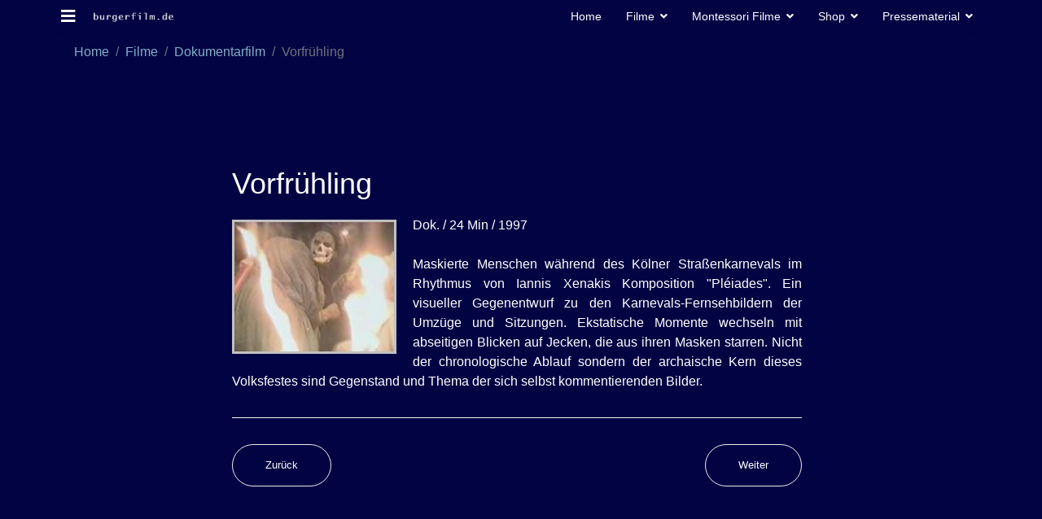

--- FILE ---
content_type: text/html; charset=utf-8
request_url: https://burgerfilm.de/filme/dokumentarfilm/vorfruehling
body_size: 5432
content:

<!doctype html>
<html lang="de-de" dir="ltr">
    <head>
        <meta charset="utf-8">
        <meta name="viewport" content="width=device-width, initial-scale=1, shrink-to-fit=no">
        <link rel="canonical" href="https://burgerfilm.de/filme/dokumentarfilm/vorfruehling">
        <base href="https://burgerfilm.de/filme/dokumentarfilm/vorfruehling" />
	<meta http-equiv="content-type" content="text/html; charset=utf-8" />
	<meta name="author" content="J.C. Burger Filmproduktion" />
	<meta name="generator" content="HELIX_ULTIMATE_GENERATOR_TEXT" />
	<title>Vorfrühling</title>
	<link href="/images/favicon.ico" rel="shortcut icon" type="image/vnd.microsoft.icon" />
	<link href="/media/plg_content_mavikthumbnails/highslide/highslide.css" rel="stylesheet" type="text/css" />
	<link href="/plugins/system/jce/css/content.css?8ca7c63609846fda3abab64e5051d073" rel="stylesheet" type="text/css" />
	<link href="/media/plg_system_jcemediabox/css/jcemediabox.min.css?7c18c737af0919db884d585b5f82e461" rel="stylesheet" type="text/css" />
	<link href="/plugins/system/wfmediaelement/css/mediaelementplayer.min.css" rel="stylesheet" type="text/css" />
	<link href="/templates/burgerfilm/css/bootstrap.min.css" rel="stylesheet" type="text/css" />
	<link href="/plugins/system/helixultimate/assets/css/system-j3.min.css" rel="stylesheet" type="text/css" />
	<link href="/templates/burgerfilm/css/font-awesome.min.css" rel="stylesheet" type="text/css" />
	<link href="/templates/burgerfilm/css/custom.css" rel="stylesheet" type="text/css" />
	<link href="/templates/burgerfilm/css/fa-v4-shims.css" rel="stylesheet" type="text/css" />
	<link href="/templates/burgerfilm/css/template.css" rel="stylesheet" type="text/css" />
	<link href="/templates/burgerfilm/css/presets/default.css" rel="stylesheet" type="text/css" />
	<link href="/components/com_sppagebuilder/assets/css/font-awesome-5.min.css?5029e51e66aaf58bae66a64ddc4a848b" rel="stylesheet" type="text/css" />
	<link href="/components/com_sppagebuilder/assets/css/font-awesome-v4-shims.css?5029e51e66aaf58bae66a64ddc4a848b" rel="stylesheet" type="text/css" />
	<link href="/components/com_sppagebuilder/assets/css/animate.min.css?5029e51e66aaf58bae66a64ddc4a848b" rel="stylesheet" type="text/css" />
	<link href="/components/com_sppagebuilder/assets/css/sppagebuilder.css?5029e51e66aaf58bae66a64ddc4a848b" rel="stylesheet" type="text/css" />
	<link href="/components/com_sppagebuilder/assets/css/magnific-popup.css" rel="stylesheet" type="text/css" />
	<style type="text/css">
a.thumbnail {display: inline-block; zoom: 1; *display: inline;}.list-group-item {
background: #80aec6;
}.logo-image {height:36px;}.logo-image-phone {height:36px;}#sp-bottom{ background-color:#020343; }
	</style>
	<script type="application/json" class="joomla-script-options new">{"data":{"breakpoints":{"tablet":991,"mobile":480},"header":{"stickyOffset":"100"}},"csrf.token":"a19d50f5dccc524d0c2967c0f1cb2193","system.paths":{"root":"","base":""}}</script>
	<script src="/media/plg_content_mavikthumbnails/highslide/highslide-with-gallery.packed.js" type="text/javascript"></script>
	<script src="/media/jui/js/jquery.min.js?8ca7c63609846fda3abab64e5051d073" type="text/javascript"></script>
	<script src="/media/jui/js/jquery-noconflict.js?8ca7c63609846fda3abab64e5051d073" type="text/javascript"></script>
	<script src="/media/jui/js/jquery-migrate.min.js?8ca7c63609846fda3abab64e5051d073" type="text/javascript"></script>
	<script src="/media/system/js/caption.js?8ca7c63609846fda3abab64e5051d073" type="text/javascript"></script>
	<script src="/media/plg_system_jcemediabox/js/jcemediabox.min.js?7c18c737af0919db884d585b5f82e461" type="text/javascript"></script>
	<script src="/plugins/system/wfmediaelement/js/mediaelement-and-player.min.js" type="text/javascript"></script>
	<script src="/templates/burgerfilm/js/popper.min.js" type="text/javascript"></script>
	<script src="/templates/burgerfilm/js/bootstrap.min.js" type="text/javascript"></script>
	<script src="/templates/burgerfilm/js/main.js" type="text/javascript"></script>
	<script src="/components/com_sppagebuilder/assets/js/jquery.parallax.js?5029e51e66aaf58bae66a64ddc4a848b" type="text/javascript"></script>
	<script src="/components/com_sppagebuilder/assets/js/sppagebuilder.js?5029e51e66aaf58bae66a64ddc4a848b" defer="defer" type="text/javascript"></script>
	<script src="/components/com_sppagebuilder/assets/js/jquery.magnific-popup.min.js" type="text/javascript"></script>
	<script src="/media/system/js/core.js?8ca7c63609846fda3abab64e5051d073" type="text/javascript"></script>
	<script type="text/javascript">

           hs.graphicsDir = "/media/plg_content_mavikthumbnails/highslide/graphics/";
            hs.align = "center";
            hs.outlineType = "rounded-white";
            hs.numberPosition = "caption";
            hs.dimmingOpacity = 0.75;
            hs.showCredits = false;
            hs.transitions = ["expand", "crossfade"];
        
            hs.addSlideshow({
               slideshowGroup: "com_content_article_19",
               interval: 3000,
               repeat: false,
               useControls: true,
               fixedControls: true,
               overlayOptions: {
                  opacity: .6,
                  position: "midle center",
                  hideOnMouseOut: true
               },
               thumbstrip: {
                   position: "bottom center",
		   mode: "horizontal",
		   relativeTo: "viewport"
               }
            });
        jQuery(window).on('load',  function() {
				new JCaption('img.caption');
			});jQuery(document).ready(function(){WfMediabox.init({"base":"\/","theme":"standard","width":"","height":"","lightbox":0,"shadowbox":0,"icons":1,"overlay":1,"overlay_opacity":0.8,"overlay_color":"#000000","transition_speed":500,"close":2,"scrolling":"fixed","labels":{"close":"Schlie\u00dfen","next":"N\u00e4chstes","previous":"Vorheriges","cancel":"Abbrechen","numbers":"{{numbers}}","numbers_count":"{{current}} von {{total}}","download":"PLG_SYSTEM_JCEMEDIABOX_LABEL_DOWNLOAD"},"swipe":true});});jQuery(document).ready(function($){$("audio,video").mediaelementplayer();});template="burgerfilm";
	</script>
	<meta property="og:image" content="https://burgerfilm.de/images/thumbnails/images/stories/filme/vorfrueling-fill-170x170.jpg" />
    </head>
    <body class="site helix-ultimate hu com_content com-content view-article layout-blog task-none itemid-167 de-de ltr sticky-header layout-fluid offcanvas-init offcanvs-position-left">
    
    <div class="body-wrapper">
        <div class="body-innerwrapper">
                        
<header id="sp-header" >

						<div class="container">
				<div class="container-inner">
			
	
<div class="row">
	<div id="sp-logo" class="col-lg-4 "><div class="sp-column  d-flex align-items-center"><a id="offcanvas-toggler" aria-label="Navigation" class="offcanvas-toggler-left" href="#"><span class="fa fa-bars" aria-hidden="true" title="Navigation"></span></a><div class="logo"><a href="/"><img class="logo-image" src="/images/b_logo-2.png" alt="burgerfilm.de"></a></div></div></div><div id="sp-menu" class="col-lg-8 "><div class="sp-column  d-flex align-items-center justify-content-end"><nav class="sp-megamenu-wrapper" role="navigation"><ul class="sp-megamenu-parent menu-animation-fade-down d-none d-lg-block"><li class="sp-menu-item"><a   href="/"  >Home</a></li><li class="sp-menu-item sp-has-child active"><a   href="/filme"  >Filme</a><div class="sp-dropdown sp-dropdown-main sp-menu-right" style="width: 240px;"><div class="sp-dropdown-inner"><ul class="sp-dropdown-items"><li class="sp-menu-item current-item active"><a aria-current="page"  href="/filme/dokumentarfilm"  >Dokumentarfilm</a></li><li class="sp-menu-item"><a   href="/filme/kurzfilme"  >Kurzfilme</a></li><li class="sp-menu-item"><a   href="/filme/montessori-kinder"  >Montessori + Kinder</a></li><li class="sp-menu-item"><a   href="/filme/kunstdokus"  >Kunstdokus</a></li></ul></div></div></li><li class="sp-menu-item sp-has-child"><a   href="/montessori-filme"  >Montessori Filme</a><div class="sp-dropdown sp-dropdown-main sp-menu-right" style="width: 240px;"><div class="sp-dropdown-inner"><ul class="sp-dropdown-items"><li class="sp-menu-item"><a   href="/montessori-filme/lasst-uns-zeit"  >Lasst uns Zeit...</a></li><li class="sp-menu-item"><a   href="/montessori-filme/fuer-mein-kind"  >Für mein Kind</a></li><li class="sp-menu-item"><a   href="/montessori-filme/montessorischueler"  >Montessorischüler</a></li></ul></div></div></li><li class="sp-menu-item sp-has-child"><a   href="/shop"  >Shop</a><div class="sp-dropdown sp-dropdown-main sp-menu-right" style="width: 240px;"><div class="sp-dropdown-inner"><ul class="sp-dropdown-items"><li class="sp-menu-item"><a   href="/shop/warenkorb"  >Warenkorb</a></li><li class="sp-menu-item"><a   href="/shop/shop-agbs"  >Shop AGBs</a></li><li class="sp-menu-item"><a   href="/shop/versandkosten"  >Versandkosten</a></li><li class="sp-menu-item"><a   href="/shop/faq"  >FAQ</a></li></ul></div></div></li><li class="sp-menu-item sp-has-child"><a   href="/pressematerial"  >Pressematerial</a><div class="sp-dropdown sp-dropdown-main sp-menu-right" style="width: 240px;"><div class="sp-dropdown-inner"><ul class="sp-dropdown-items"><li class="sp-menu-item"><a   href="/pressematerial/infos-fotos-regie"  >Infos/Fotos: Regie</a></li><li class="sp-menu-item"><a   href="/pressematerial/pressefotos-montessorischueler-gehen-ihren-weg"  >Pressefotos: Montessorischüler gehen ihren Weg </a></li><li class="sp-menu-item"><a   href="/pressematerial/pressefotos-vor-einbruch-der-dunkelheit"  >Pressefotos: Vor Einbruch der Dunkelheit </a></li></ul></div></div></li><li class="sp-menu-item"></li></ul></nav></div></div></div>
							</div>
			</div>
			
	</header>

<section id="sp-breadcrumb" >

						<div class="container">
				<div class="container-inner">
			
	
<div class="row">
	<div id="sp-breadcrumb" class="col-lg-12 "><div class="sp-column "><div class="sp-module "><div class="sp-module-content">
<ol itemscope itemtype="https://schema.org/BreadcrumbList" class="breadcrumb">
			<li class="float-left">
			<span class="divider fa fa-location" aria-hidden="true"></span>
		</li>
	
				<li itemprop="itemListElement" itemscope itemtype="https://schema.org/ListItem" class="breadcrumb-item"><a itemprop="item" href="/" class="pathway"><span itemprop="name">Home</span></a>				<meta itemprop="position" content="1">
			</li>
					<li itemprop="itemListElement" itemscope itemtype="https://schema.org/ListItem" class="breadcrumb-item"><a itemprop="item" href="/filme" class="pathway"><span itemprop="name">Filme</span></a>				<meta itemprop="position" content="2">
			</li>
					<li itemprop="itemListElement" itemscope itemtype="https://schema.org/ListItem" class="breadcrumb-item"><a itemprop="item" href="/filme/dokumentarfilm" class="pathway"><span itemprop="name">Dokumentarfilm</span></a>				<meta itemprop="position" content="3">
			</li>
					<li itemprop="itemListElement" itemscope itemtype="https://schema.org/ListItem" class="breadcrumb-item active"><span itemprop="name">Vorfrühling</span>				<meta itemprop="position" content="4">
			</li>
		</ol>
</div></div></div></div></div>
							</div>
			</div>
			
	</section>

<section id="sp-main-body" >

										<div class="container">
					<div class="container-inner">
						
	
<div class="row">
	
<main id="sp-component" class="col-lg-12 ">
	<div class="sp-column ">
		<div id="system-message-container">
	</div>


		
		<div class="article-details " itemscope itemtype="https://schema.org/Article">
	<meta itemprop="inLanguage" content="de-DE">
	
					
	
		
		<div class="article-header">
					<h1 itemprop="headline">
				Vorfrühling			</h1>
								
		
	</div>
		<div class="article-can-edit d-flex flex-wrap justify-content-between">
				</div>
	
		
			
		
		
	
	<div itemprop="articleBody">
		<p><a href="/images/stories/filme/vorfrueling.jpg" class="thumbnail highslide" style="border: 1px solid #bfbfbf; margin: 5px 20px 20px 0px; float: left;" onclick="return hs.expand(this, {slideshowGroup: 'com_content_article_19', captionText: 'vorfrueling.jpg'})"><img src="/images/thumbnails/images/stories/filme/vorfrueling-fill-200x162.jpg" alt="vorfrueling.jpg" width="200" height="162" style="" title="vorfrueling.jpg" class="" /></a>Dok. / 24 Min / 1997<br /> <br /> Maskierte Menschen während des Kölner Straßenkarnevals im Rhythmus von Iannis Xenakis Komposition "Pléiades". Ein visueller Gegenentwurf zu den Karnevals-Fernsehbildern der Umzüge und Sitzungen. Ekstatische Momente wechseln mit abseitigen Blicken auf Jecken, die aus ihren Masken starren. Nicht der chronologische Ablauf sondern der archaische Kern dieses Volksfestes sind Gegenstand und Thema der sich selbst kommentierenden Bilder.</p> 	</div>

	
	
				
				
		
	

	<ul class="pager pagenav">
	<li class="previous">
		<a class="hasTooltip" title="Irefelder Veedelszöch" aria-label="Vorheriger Beitrag: Irefelder Veedelszöch" href="/filme/dokumentarfilm/irefelder-veedelszoech" rel="prev">
			<span class="icon-chevron-left" aria-hidden="true"></span> <span aria-hidden="true">Zurück</span>		</a>
	</li>
	<li class="next">
		<a class="hasTooltip" title="Zum Sehen geboren" aria-label="Nächster Beitrag: Zum Sehen geboren" href="/filme/dokumentarfilm/zum-sehen-geboren" rel="next">
			<span aria-hidden="true">Weiter</span> <span class="icon-chevron-right" aria-hidden="true"></span>		</a>
	</li>
</ul>
	
				</div>

			</div>
</main>
</div>
											</div>
				</div>
						
	</section>

<section id="sp-logo-burgerfilm" >

						<div class="container">
				<div class="container-inner">
			
	
<div class="row">
	<div id="sp-position6" class="col-lg-12 "><div class="sp-column "><div class="sp-module "><div class="sp-module-content"><div class="mod-sppagebuilder  sp-page-builder" data-module_id="116">
	<div class="page-content">
		<div id="section-id-1598863686111" class="sppb-section" ><div class="sppb-container-inner"><div class="sppb-row"><div class="sppb-col-md-12" id="column-wrap-id-1598863686110"><div id="column-id-1598863686110" class="sppb-column" ><div class="sppb-column-addons"><div id="sppb-addon-wrapper-1598863686114" class="sppb-addon-wrapper"><div id="sppb-addon-1598863686114" class=" sppb-wow fadeInLeft clearfix "  data-sppb-wow-duration="800ms" data-sppb-wow-delay="500ms"     ><div class="sppb-addon sppb-addon-single-image sppb-text-center "><div class="sppb-addon-content"><div class="sppb-addon-single-image-container"><img class="sppb-img-responsive" src="/images/2020/08/31/logo-s2.png"  alt="Image" title=""   /></div></div></div><style type="text/css">#sppb-addon-wrapper-1598863686114 {
margin:0px 0px 30px 0px;}
#sppb-addon-1598863686114 {
	box-shadow: 0 0 0 0 #ffffff;
}
#sppb-addon-1598863686114 {
}
#sppb-addon-1598863686114.sppb-element-loaded {
}
@media (min-width: 768px) and (max-width: 991px) {#sppb-addon-1598863686114 {}}@media (max-width: 767px) {#sppb-addon-1598863686114 {}}</style><style type="text/css">#sppb-addon-1598863686114 img{}@media (min-width: 768px) and (max-width: 991px) {#sppb-addon-1598863686114 img{}}@media (max-width: 767px) {#sppb-addon-1598863686114 img{}}</style></div></div><div id="sppb-addon-wrapper-1598864001133" class="sppb-addon-wrapper"><div id="sppb-addon-1598864001133" class=" sppb-wow fadeInRight clearfix "  data-sppb-wow-duration="800ms" data-sppb-wow-delay="500ms"     ><div class="sppb-addon sppb-addon-single-image sppb-text-center "><div class="sppb-addon-content"><div class="sppb-addon-single-image-container"><img class="sppb-img-responsive" src="/images/2020/08/31/schrift-2.png"  alt="Image" title=""   /></div></div></div><style type="text/css">#sppb-addon-wrapper-1598864001133 {
margin:-100px 0px 0px 0px;}
#sppb-addon-1598864001133 {
	box-shadow: 0 0 0 0 #ffffff;
}
#sppb-addon-1598864001133 {
}
#sppb-addon-1598864001133.sppb-element-loaded {
}
@media (min-width: 768px) and (max-width: 991px) {#sppb-addon-1598864001133 {}#sppb-addon-wrapper-1598864001133 {margin-top: -80px;}}@media (max-width: 767px) {#sppb-addon-1598864001133 {}#sppb-addon-wrapper-1598864001133 {margin-top: -60px;}}</style><style type="text/css">#sppb-addon-1598864001133 img{}@media (min-width: 768px) and (max-width: 991px) {#sppb-addon-1598864001133 img{}}@media (max-width: 767px) {#sppb-addon-1598864001133 img{}}</style></div></div></div></div></div></div></div></div><style type="text/css">.sp-page-builder .page-content #section-id-1598863686111{padding-top:0px;padding-right:0px;padding-bottom:0px;padding-left:0px;margin-top:0px;margin-right:0px;margin-bottom:0px;margin-left:0px;box-shadow:0 0 0 0 #ffffff;}#column-id-1598863686110{box-shadow:0 0 0 0 #fff;}</style>	</div>
</div>
</div></div></div></div></div>
							</div>
			</div>
			
	</section>

<section id="sp-bottom" >

						<div class="container">
				<div class="container-inner">
			
	
<div class="row">
	<div id="sp-bottom1" class="col-sm-col-sm-6 col-lg-3 "><div class="sp-column "><div class="sp-module "><h3 class="sp-module-title">Information</h3><div class="sp-module-content">

<div class="custom"  >
	<p><img src="/images/template/images/logo.jpg" alt="logo" width="200" height="53" style="border: 5px solid #020343;" /></p></div>
</div></div></div></div><div id="sp-bottom2" class="col-sm-col-sm-6 col-lg-3 "><div class="sp-column "><div class="sp-module "><h3 class="sp-module-title">Kontakt</h3><div class="sp-module-content">

<div class="custom"  >
	<p><span class="fa fa-map-marker"></span> J.C. Burger Filmproduktion<br />&nbsp;&nbsp; Mönchsgasse 28.<br />&nbsp;&nbsp; 50737 Köln</p>
<p><span class="fa fa-phone"></span> +49(0)171 9418805</p>
<p><span class="fa fa-fax"></span> +49(0)221 29868503</p>
<p><span class="fa fa-envelope">&nbsp; </span><a href="mailto:info@burgerfilm.de">info@burgerfilm.de</a></p>
<p><span class="fa fa-envelope-open"></span> <a href="/component/contact/contact/1?Itemid=101">Kontaktformular</a></p></div>
</div></div></div></div><div id="sp-bottom3" class="col-lg-3 "><div class="sp-column "><div class="sp-module "><div class="sp-module-content">

<div class="custom"  >
	<p><span class="fa fa-qrcode"></span><a href="/images/qr_v-card3.png" class="jcepopup" data-mediabox="1" data-mediabox-caption="v- card / Kontaktdaten"><img src="/images/qr_v-card3.png" alt="qr v card" width="150" height="150" style="margin-left: 25px;" /></a></p></div>
</div></div></div></div><div id="sp-bottom4" class="col-lg-3 "><div class="sp-column "><div class="sp-module "><h3 class="sp-module-title">Rechtliches</h3><div class="sp-module-content">

<div class="custom"  >
	<p><span class="fa fa-balance-scale">&nbsp; </span><a href="/impressum">Impressum</a></p>
<p><span class="fa fa-exclamation">&nbsp;&nbsp;&nbsp;&nbsp;&nbsp; </span><a href="/datenschutzerklaerung">Datenschutzerklärung</a></p></div>
</div></div></div></div></div>
							</div>
			</div>
			
	</section>

<footer id="sp-footer" >

						<div class="container">
				<div class="container-inner">
			
	
<div class="row">
	<div id="sp-footer1" class="col-lg-12 "><div class="sp-column "></div></div></div>
							</div>
			</div>
			
	</footer>
        </div>
    </div>

    <!-- Off Canvas Menu -->
    <div class="offcanvas-overlay"></div>
    <div class="offcanvas-menu">
        <a href="#" class="close-offcanvas"><span class="fa fa-remove"></span></a>
        <div class="offcanvas-inner">
                            <div class="sp-module "><div class="sp-module-content"><ul class="menu">
<li class="item-101 default"><a href="/" >Home</a></li><li class="item-166 active menu-deeper menu-parent"><a href="/filme" >Filme<span class="menu-toggler"></span></a><ul class="menu-child"><li class="item-167 current active"><a href="/filme/dokumentarfilm" >Dokumentarfilm</a></li><li class="item-168"><a href="/filme/kurzfilme" >Kurzfilme</a></li><li class="item-169"><a href="/filme/montessori-kinder" >Montessori + Kinder</a></li><li class="item-170"><a href="/filme/kunstdokus" >Kunstdokus</a></li></ul></li><li class="item-199 menu-deeper menu-parent"><a href="/montessori-filme" >Montessori Filme<span class="menu-toggler"></span></a><ul class="menu-child"><li class="item-249"><a href="/montessori-filme/lasst-uns-zeit" >Lasst uns Zeit...</a></li><li class="item-250"><a href="/montessori-filme/fuer-mein-kind" >Für mein Kind</a></li><li class="item-251"><a href="/montessori-filme/montessorischueler" >Montessorischüler</a></li></ul></li><li class="item-191 menu-deeper menu-parent"><a href="/shop" >Shop<span class="menu-toggler"></span></a><ul class="menu-child"><li class="item-270"><a href="/shop/warenkorb" >Warenkorb</a></li><li class="item-271"><a href="/shop/shop-agbs" >Shop AGBs</a></li><li class="item-273"><a href="/shop/versandkosten" >Versandkosten</a></li><li class="item-274"><a href="/shop/faq" >FAQ</a></li></ul></li><li class="item-171 menu-deeper menu-parent"><a href="/pressematerial" >Pressematerial<span class="menu-toggler"></span></a><ul class="menu-child"><li class="item-172"><a href="/pressematerial/infos-fotos-regie" >Infos/Fotos: Regie</a></li><li class="item-173"><a href="/pressematerial/pressefotos-montessorischueler-gehen-ihren-weg" >Pressefotos: Montessorischüler gehen ihren Weg </a></li><li class="item-174"><a href="/pressematerial/pressefotos-vor-einbruch-der-dunkelheit" >Pressefotos: Vor Einbruch der Dunkelheit </a></li></ul></li></ul>
</div></div>
                    </div>
    </div>

    
    
    
    <!-- Go to top -->
            <a href="#" class="sp-scroll-up" aria-label="Scroll Up"><span class="fa fa-chevron-up" aria-hidden="true"></span></a>
            </body>
</html>

--- FILE ---
content_type: text/css
request_url: https://burgerfilm.de/templates/burgerfilm/css/custom.css
body_size: 617
content:
.chzn-container .chzn-drop {
   
background: #888;

}







.bt-cs .bt-inner img {

outline: 0px solid #b5b5b5;
border: 0px solid #fff;
padding: 10px;

}


.bt-cs .bt-inner .bt-title {

    clear: both;
    color: #80aec6;
    font-weight: bold;
    text-transform: uppercase;
    line-height: 150%;
    display: inline-block;
}







#sp-main-body {

    padding: 50px 0;

}

.breadcrumb {  background-color: #020343; }


.article-list .article {
    margin-bottom: 30px;

    margin: auto;
    padding: 20px;
    border: 0px solid #f5f5f5;
	max-width: 700px;
  text-align: justify;
}

#sp-component .article-details {
    max-width: 700px;
    margin: 0 auto;
  text-align: justify;
}
.#readmore {
border: 1px solid #fff;
padding: 5px;
background: red;
width: 200px;
text-align: center;
margin: 5px left;
 
  }
  
  .#readmore:hover {
background: green;

}

.article-list .article .readmore a:hover, .article-list .article .readmore a:active, .article-list .article .readmore a:focus {
    color:  #fff;
    text-align: right; 
  
    font-size: 20px;
  line-height: 1;

  margin: -10px 0 0 0;
}


.article-list .article .readmore a {
    color: #80AEC6;
font-weight: bold;
  text-align: right; 
  
    font-size: 20px;
  line-height: 1;

  margin: -10px 0 0 0;
}

#.xpagenav li a {
background: #fff;
}


.article-list .article .article-header h1 a, .article-list .article .article-header h2 a {
    color: #80AEC6;
  }
.article-list .article .article-header h1 a:hover, .article-list .article .article-header h2 a:hover {
    color: #fff;
  }

/streifen über artikel für solzial sharing

.article-details .article-ratings-social-share {
    padding: 1rem 0;
    border-top: 0px solid 
#f5f5f5;
border-bottom: 0px solid
#f5f5f5;
margin-bottom: 1rem;
  
  }

div.vmproductvmimport {
    border: 0px solid #ddd;
}
  

--- FILE ---
content_type: text/css
request_url: https://burgerfilm.de/templates/burgerfilm/css/presets/default.css
body_size: 915
content:
/**
 * @package Helix Ultimate Framework
 * @author JoomShaper https://www.joomshaper.com
 * @copyright Copyright (c) 2010 - 2018 JoomShaper
 * @license http://www.gnu.org/licenses/gpl-2.0.html GNU/GPLv2 or Later
 */
body, .sp-preloader {
  background-color: #020343;
  color: #fff;
}
.sp-preloader > div {
  background: #80aec6;
}
.sp-preloader > div:after {
  background: #020343;
}
#sp-top-bar {
  background: #020343;
  color: #e8e8e8;
}
#sp-top-bar a {
  color: #e8e8e8;
}
#sp-header {
  background: #020343;
}
a {
  color: #80aec6;
}
a:hover, a:focus, a:active {
  color: #26cc2f;
}
.tags > li {
  display: inline-block;
}
.tags > li a {
  background: rgba(128, 174, 198, 0.1);
  color: #80aec6;
}
.tags > li a:hover {
  background: #26cc2f;
}
.article-social-share .social-share-icon ul li a {
  color: #fff;
}
.article-social-share .social-share-icon ul li a:hover, .article-social-share .social-share-icon ul li a:focus {
  background: #80aec6;
}
.pager > li a {
  border: 1px solid #ededed;
  color: #fff;
}
.sp-reading-progress-bar {
  background-color: #80aec6;
}
.sp-megamenu-parent > li > a {
  color: #fff;
}
.sp-megamenu-parent > li:hover > a {
  color: #04c243;
}
.sp-megamenu-parent > li.active > a, .sp-megamenu-parent > li.active:hover > a {
  color: #fff;
}
.sp-megamenu-parent .sp-dropdown .sp-dropdown-inner {
  background: #fff;
}
.sp-megamenu-parent .sp-dropdown li.sp-menu-item > a {
  color: #858585;
}
.sp-megamenu-parent .sp-dropdown li.sp-menu-item > a:hover {
  color: #020343;
}
.sp-megamenu-parent .sp-dropdown li.sp-menu-item.active > a {
  color: #020343;
}
.sp-megamenu-parent .sp-mega-group > li > a {
  color: #858585;
}
#offcanvas-toggler > .fa {
  color: #fff;
}
#offcanvas-toggler > .fa:hover, #offcanvas-toggler > .fa:focus, #offcanvas-toggler > .fa:active {
  color: #04c243;
}
.offcanvas-menu {
  background-color: #fff;
  color: #858585;
}
.offcanvas-menu .offcanvas-inner .sp-module ul > li a, .offcanvas-menu .offcanvas-inner .sp-module ul > li span {
  color: #858585;
}
.offcanvas-menu .offcanvas-inner .sp-module ul > li a:hover, .offcanvas-menu .offcanvas-inner .sp-module ul > li span:hover, .offcanvas-menu .offcanvas-inner .sp-module ul > li a:focus, .offcanvas-menu .offcanvas-inner .sp-module ul > li span:focus {
  color: #020343;
}
.offcanvas-menu .offcanvas-inner .sp-module ul > li.menu-parent > a > .menu-toggler, .offcanvas-menu .offcanvas-inner .sp-module ul > li.menu-parent > .menu-separator > .menu-toggler {
  color: rgba(133, 133, 133, 0.5);
}
.offcanvas-menu .offcanvas-inner .sp-module ul > li ul li a {
  color: rgba(133, 133, 133, 0.8);
}
.btn-primary, .sppb-btn-primary {
  border-color: #80aec6;
  background-color: #80aec6;
}
.btn-primary:hover, .sppb-btn-primary:hover {
  border-color: #26cc2f;
  background-color: #26cc2f;
}
ul.social-icons > li a:hover {
  color: #80aec6;
}
.sp-page-title {
  background: #80aec6;
}
.layout-boxed .body-innerwrapper {
  background: #020343;
}
.sp-module ul > li > a {
  color: #fff;
}
.sp-module ul > li > a:hover {
  color: #80aec6;
}
.sp-module .latestnews > div > a {
  color: #fff;
}
.sp-module .latestnews > div > a:hover {
  color: #80aec6;
}
.sp-module .tagscloud .tag-name:hover {
  background: #80aec6;
}
.search .btn-toolbar button {
  background: #80aec6;
}
#sp-footer, #sp-bottom {
  background: #171717;
  color: #fff;
}
#sp-footer a, #sp-bottom a {
  color: #a2a2a2;
}
#sp-footer a:hover, #sp-bottom a:hover, #sp-footer a:active, #sp-bottom a:active, #sp-footer a:focus, #sp-bottom a:focus {
  color: #fff;
}
#sp-bottom .sp-module-content .latestnews > li > a > span {
  color: #fff;
}
.sp-comingsoon body {
  background-color: #80aec6;
}
.pagination > li > a, .pagination > li > span {
  color: #fff;
}
.pagination > li > a:hover, .pagination > li > span:hover, .pagination > li > a:focus, .pagination > li > span:focus {
  color: #fff;
}
.pagination > .active > a, .pagination > .active > span {
  border-color: #80aec6;
  background-color: #80aec6;
}
.pagination > .active > a:hover, .pagination > .active > span:hover, .pagination > .active > a:focus, .pagination > .active > span:focus {
  border-color: #80aec6;
  background-color: #80aec6;
}
.error-code, .coming-soon-number {
  color: #80aec6;
}
